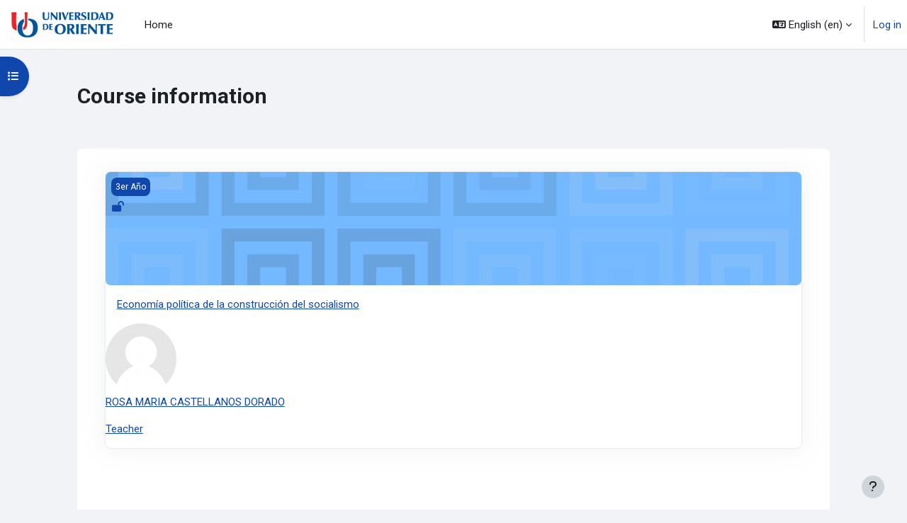

--- FILE ---
content_type: text/html; charset=utf-8
request_url: https://eva.uo.edu.cu/course/info.php?id=11101&lang=en
body_size: 10232
content:
<!DOCTYPE html>

<html  dir="ltr" lang="en" xml:lang="en">
<head>
    <title>Course information | Economía política de la construcción del socialismo | Aulas Virtuales UO</title>
    <link rel="shortcut icon" href="https://eva.uo.edu.cu/pluginfile.php/1/theme_moove/favicon/1766082282/favicon.ico" />
    <meta http-equiv="Content-Type" content="text/html; charset=utf-8" />
<meta name="keywords" content="moodle, Course information | Economía política de la construcción del socialismo | Aulas Virtuales UO" />
<link rel="stylesheet" type="text/css" href="https://eva.uo.edu.cu/theme/yui_combo.php?rollup/3.18.1/yui-moodlesimple-min.css" /><script id="firstthemesheet" type="text/css">/** Required in order to fix style inclusion problems in IE with YUI **/</script><link rel="stylesheet" type="text/css" href="https://eva.uo.edu.cu/theme/styles.php/moove/1766082282_1766085460/all" />
<script>
//<![CDATA[
var M = {}; M.yui = {};
M.pageloadstarttime = new Date();
M.cfg = {"wwwroot":"https:\/\/eva.uo.edu.cu","apibase":"https:\/\/eva.uo.edu.cu\/r.php\/api","homeurl":{},"sesskey":"AWiiQD3U3P","sessiontimeout":"3600","sessiontimeoutwarning":1200,"themerev":"1766082282","slasharguments":1,"theme":"moove","iconsystemmodule":"core\/icon_system_fontawesome","jsrev":"1766082282","admin":"admin","svgicons":true,"usertimezone":"America\/Havana","language":"en","courseId":11101,"courseContextId":228810,"contextid":228810,"contextInstanceId":11101,"langrev":1766916007,"templaterev":"1766082282","siteId":1,"userId":0};var yui1ConfigFn = function(me) {if(/-skin|reset|fonts|grids|base/.test(me.name)){me.type='css';me.path=me.path.replace(/\.js/,'.css');me.path=me.path.replace(/\/yui2-skin/,'/assets/skins/sam/yui2-skin')}};
var yui2ConfigFn = function(me) {var parts=me.name.replace(/^moodle-/,'').split('-'),component=parts.shift(),module=parts[0],min='-min';if(/-(skin|core)$/.test(me.name)){parts.pop();me.type='css';min=''}
if(module){var filename=parts.join('-');me.path=component+'/'+module+'/'+filename+min+'.'+me.type}else{me.path=component+'/'+component+'.'+me.type}};
YUI_config = {"debug":false,"base":"https:\/\/eva.uo.edu.cu\/lib\/yuilib\/3.18.1\/","comboBase":"https:\/\/eva.uo.edu.cu\/theme\/yui_combo.php?","combine":true,"filter":null,"insertBefore":"firstthemesheet","groups":{"yui2":{"base":"https:\/\/eva.uo.edu.cu\/lib\/yuilib\/2in3\/2.9.0\/build\/","comboBase":"https:\/\/eva.uo.edu.cu\/theme\/yui_combo.php?","combine":true,"ext":false,"root":"2in3\/2.9.0\/build\/","patterns":{"yui2-":{"group":"yui2","configFn":yui1ConfigFn}}},"moodle":{"name":"moodle","base":"https:\/\/eva.uo.edu.cu\/theme\/yui_combo.php?m\/1766082282\/","combine":true,"comboBase":"https:\/\/eva.uo.edu.cu\/theme\/yui_combo.php?","ext":false,"root":"m\/1766082282\/","patterns":{"moodle-":{"group":"moodle","configFn":yui2ConfigFn}},"filter":null,"modules":{"moodle-core-notification":{"requires":["moodle-core-notification-dialogue","moodle-core-notification-alert","moodle-core-notification-confirm","moodle-core-notification-exception","moodle-core-notification-ajaxexception"]},"moodle-core-notification-dialogue":{"requires":["base","node","panel","escape","event-key","dd-plugin","moodle-core-widget-focusafterclose","moodle-core-lockscroll"]},"moodle-core-notification-alert":{"requires":["moodle-core-notification-dialogue"]},"moodle-core-notification-confirm":{"requires":["moodle-core-notification-dialogue"]},"moodle-core-notification-exception":{"requires":["moodle-core-notification-dialogue"]},"moodle-core-notification-ajaxexception":{"requires":["moodle-core-notification-dialogue"]},"moodle-core-blocks":{"requires":["base","node","io","dom","dd","dd-scroll","moodle-core-dragdrop","moodle-core-notification"]},"moodle-core-maintenancemodetimer":{"requires":["base","node"]},"moodle-core-lockscroll":{"requires":["plugin","base-build"]},"moodle-core-actionmenu":{"requires":["base","event","node-event-simulate"]},"moodle-core-event":{"requires":["event-custom"]},"moodle-core-chooserdialogue":{"requires":["base","panel","moodle-core-notification"]},"moodle-core-dragdrop":{"requires":["base","node","io","dom","dd","event-key","event-focus","moodle-core-notification"]},"moodle-core-handlebars":{"condition":{"trigger":"handlebars","when":"after"}},"moodle-core_availability-form":{"requires":["base","node","event","event-delegate","panel","moodle-core-notification-dialogue","json"]},"moodle-course-management":{"requires":["base","node","io-base","moodle-core-notification-exception","json-parse","dd-constrain","dd-proxy","dd-drop","dd-delegate","node-event-delegate"]},"moodle-course-util":{"requires":["node"],"use":["moodle-course-util-base"],"submodules":{"moodle-course-util-base":{},"moodle-course-util-section":{"requires":["node","moodle-course-util-base"]},"moodle-course-util-cm":{"requires":["node","moodle-course-util-base"]}}},"moodle-course-categoryexpander":{"requires":["node","event-key"]},"moodle-course-dragdrop":{"requires":["base","node","io","dom","dd","dd-scroll","moodle-core-dragdrop","moodle-core-notification","moodle-course-coursebase","moodle-course-util"]},"moodle-form-shortforms":{"requires":["node","base","selector-css3","moodle-core-event"]},"moodle-form-dateselector":{"requires":["base","node","overlay","calendar"]},"moodle-question-searchform":{"requires":["base","node"]},"moodle-question-chooser":{"requires":["moodle-core-chooserdialogue"]},"moodle-availability_completion-form":{"requires":["base","node","event","moodle-core_availability-form"]},"moodle-availability_date-form":{"requires":["base","node","event","io","moodle-core_availability-form"]},"moodle-availability_grade-form":{"requires":["base","node","event","moodle-core_availability-form"]},"moodle-availability_group-form":{"requires":["base","node","event","moodle-core_availability-form"]},"moodle-availability_grouping-form":{"requires":["base","node","event","moodle-core_availability-form"]},"moodle-availability_profile-form":{"requires":["base","node","event","moodle-core_availability-form"]},"moodle-mod_assign-history":{"requires":["node","transition"]},"moodle-mod_customcert-rearrange":{"requires":["dd-delegate","dd-drag"]},"moodle-mod_dialogue-clickredirector":{"requires":["base","node","json-parse","clickredirector","clickredirector-filters","clickredirector-highlighters","event","event-key"]},"moodle-mod_quiz-autosave":{"requires":["base","node","event","event-valuechange","node-event-delegate","io-form","datatype-date-format"]},"moodle-mod_quiz-toolboxes":{"requires":["base","node","event","event-key","io","moodle-mod_quiz-quizbase","moodle-mod_quiz-util-slot","moodle-core-notification-ajaxexception"]},"moodle-mod_quiz-questionchooser":{"requires":["moodle-core-chooserdialogue","moodle-mod_quiz-util","querystring-parse"]},"moodle-mod_quiz-quizbase":{"requires":["base","node"]},"moodle-mod_quiz-util":{"requires":["node","moodle-core-actionmenu"],"use":["moodle-mod_quiz-util-base"],"submodules":{"moodle-mod_quiz-util-base":{},"moodle-mod_quiz-util-slot":{"requires":["node","moodle-mod_quiz-util-base"]},"moodle-mod_quiz-util-page":{"requires":["node","moodle-mod_quiz-util-base"]}}},"moodle-mod_quiz-modform":{"requires":["base","node","event"]},"moodle-mod_quiz-dragdrop":{"requires":["base","node","io","dom","dd","dd-scroll","moodle-core-dragdrop","moodle-core-notification","moodle-mod_quiz-quizbase","moodle-mod_quiz-util-base","moodle-mod_quiz-util-page","moodle-mod_quiz-util-slot","moodle-course-util"]},"moodle-message_airnotifier-toolboxes":{"requires":["base","node","io"]},"moodle-report_eventlist-eventfilter":{"requires":["base","event","node","node-event-delegate","datatable","autocomplete","autocomplete-filters"]},"moodle-report_loglive-fetchlogs":{"requires":["base","event","node","io","node-event-delegate"]},"moodle-gradereport_history-userselector":{"requires":["escape","event-delegate","event-key","handlebars","io-base","json-parse","moodle-core-notification-dialogue"]},"moodle-qbank_editquestion-chooser":{"requires":["moodle-core-chooserdialogue"]},"moodle-tool_lp-dragdrop-reorder":{"requires":["moodle-core-dragdrop"]},"moodle-assignfeedback_editpdf-editor":{"requires":["base","event","node","io","graphics","json","event-move","event-resize","transition","querystring-stringify-simple","moodle-core-notification-dialog","moodle-core-notification-alert","moodle-core-notification-warning","moodle-core-notification-exception","moodle-core-notification-ajaxexception"]}}},"gallery":{"name":"gallery","base":"https:\/\/eva.uo.edu.cu\/lib\/yuilib\/gallery\/","combine":true,"comboBase":"https:\/\/eva.uo.edu.cu\/theme\/yui_combo.php?","ext":false,"root":"gallery\/1766082282\/","patterns":{"gallery-":{"group":"gallery"}}}},"modules":{"core_filepicker":{"name":"core_filepicker","fullpath":"https:\/\/eva.uo.edu.cu\/lib\/javascript.php\/1766082282\/repository\/filepicker.js","requires":["base","node","node-event-simulate","json","async-queue","io-base","io-upload-iframe","io-form","yui2-treeview","panel","cookie","datatable","datatable-sort","resize-plugin","dd-plugin","escape","moodle-core_filepicker","moodle-core-notification-dialogue"]},"core_comment":{"name":"core_comment","fullpath":"https:\/\/eva.uo.edu.cu\/lib\/javascript.php\/1766082282\/comment\/comment.js","requires":["base","io-base","node","json","yui2-animation","overlay","escape"]}},"logInclude":[],"logExclude":[],"logLevel":null};
M.yui.loader = {modules: {}};

//]]>
</script>

<!-- Google tag (gtag.js) -->
<script async src="https://www.googletagmanager.com/gtag/js?id=G-ZZX01QJKW8"></script>
<script>
  window.dataLayer = window.dataLayer || [];
  function gtag(){dataLayer.push(arguments);}
  gtag('js', new Date());

  gtag('config', 'G-ZZX01QJKW8');
</script><link rel="preconnect" href="https://fonts.googleapis.com">
                       <link rel="preconnect" href="https://fonts.gstatic.com" crossorigin>
                       <link href="https://fonts.googleapis.com/css2?family=Roboto:ital,wght@0,300;0,400;0,500;0,700;1,400&display=swap" rel="stylesheet">
    <meta name="viewport" content="width=device-width, initial-scale=1.0">
</head>
<body  id="page-course-info" class="format-topics  path-course chrome dir-ltr lang-en yui-skin-sam yui3-skin-sam eva-uo-edu-cu pagelayout-incourse course-11101 context-228810 category-2314 notloggedin theme uses-drawers">
<div id="accessibilitybar" class="fixed-top">
    <div class="container-fluid">
        <div class="bars">
            <div class="fontsize">
                <span>Font size</span>
                <ul>
                    <li><a class="btn btn-default" data-action="decrease" title="Decrease font size" id="fontsize_dec">A-</a></li>
                    <li><a class="btn btn-default" data-action="reset" title="Reset font size" id="fontsize_reset">A</a></li>
                    <li><a class="btn btn-default" data-action="increase" title="Increase font size" id="fontsize_inc">A+</a></li>
                </ul>
            </div>
            <div class="sitecolor">
                <span>Site color</span>
                <ul>
                    <li><a class="btn btn-default" data-action="reset" title="Reset site color" id="sitecolor_color1">R</a></li>
                    <li><a class="btn btn-default" data-action="sitecolor-color-2" title="Low contrast 1" id="sitecolor_color2">A</a></li>
                    <li><a class="btn btn-default" data-action="sitecolor-color-3" title="Low contrast 2" id="sitecolor_color3">A</a></li>
                    <li><a class="btn btn-default" data-action="sitecolor-color-4" title="High contrast" id="sitecolor_color4">A</a></li>
                </ul>
            </div>
        </div>
    </div>
</div>


<div class="toast-wrapper mx-auto py-0 fixed-top" role="status" aria-live="polite"></div>

<div id="page-wrapper" class="d-print-block">

    <div>
    <a class="visually-hidden-focusable" href="#maincontent">Skip to main content</a>
</div><script src="https://eva.uo.edu.cu/lib/javascript.php/1766082282/lib/polyfills/polyfill.js"></script>
<script src="https://eva.uo.edu.cu/theme/yui_combo.php?rollup/3.18.1/yui-moodlesimple-min.js"></script><script src="https://eva.uo.edu.cu/lib/javascript.php/1766082282/lib/javascript-static.js"></script>
<script>
//<![CDATA[
document.body.className += ' jsenabled';
//]]>
</script>



    <nav class="navbar fixed-top bg-body navbar-expand border-bottom px-2" aria-label="Site navigation">
        <button class="navbar-toggler aabtn d-block d-md-none px-1 my-1 border-0" data-toggler="drawers" data-action="toggle" data-target="theme_boost-drawers-primary">
            <span class="navbar-toggler-icon"></span>
            <span class="sr-only">Side panel</span>
        </button>
    
        <a href="https://eva.uo.edu.cu/" class="navbar-brand d-none d-md-flex align-items-center m-0 me-4 p-0 aabtn">
    
                <img src="//eva.uo.edu.cu/pluginfile.php/1/theme_moove/logo/1766082282/logo-uo-191x62.png" class="logo me-1" alt="Aulas Virtuales UO">
        </a>
            <div class="primary-navigation">
                <nav class="moremenu navigation">
                    <ul id="moremenu-6970d4f601cb3-navbar-nav" role="menubar" class="nav more-nav navbar-nav">
                                <li data-key="home" class="nav-item" role="none" data-forceintomoremenu="false">
                                            <a role="menuitem" class="nav-link  "
                                                href="https://eva.uo.edu.cu/"
                                                
                                                
                                                data-disableactive="true"
                                                tabindex="-1"
                                            >
                                                Home
                                            </a>
                                </li>
                        <li role="none" class="nav-item dropdown dropdownmoremenu d-none" data-region="morebutton">
                            <a class="dropdown-toggle nav-link " href="#" id="moremenu-dropdown-6970d4f601cb3" role="menuitem" data-bs-toggle="dropdown" aria-haspopup="true" aria-expanded="false" tabindex="-1">
                                More
                            </a>
                            <ul class="dropdown-menu dropdown-menu-start" data-region="moredropdown" aria-labelledby="moremenu-dropdown-6970d4f601cb3" role="menu">
                            </ul>
                        </li>
                    </ul>
                </nav>
            </div>
    
        <ul class="navbar-nav d-none d-md-flex my-1 px-1">
            <!-- page_heading_menu -->
            
        </ul>
    
        <div id="usernavigation" class="navbar-nav ms-auto h-100">
                <div class="langmenu">
                    <div class="dropdown show">
                        <a href="#" role="button" id="lang-menu-toggle" data-bs-toggle="dropdown" aria-label="Language" aria-haspopup="true" aria-controls="lang-action-menu" class="btn dropdown-toggle">
                            <i class="icon fa fa-language fa-fw me-1" aria-hidden="true"></i>
                            <span class="langbutton">
                                English ‎(en)‎
                            </span>
                            <b class="caret"></b>
                        </a>
                        <div role="menu" aria-labelledby="lang-menu-toggle" id="lang-action-menu" class="dropdown-menu dropdown-menu-end">
                                    <a href="#" class="dropdown-item ps-5" role="menuitem" aria-current="true"
                                            >
                                        English ‎(en)‎
                                    </a>
                                    <a href="https://eva.uo.edu.cu/course/info.php?id=11101&amp;lang=es" class="dropdown-item ps-5" role="menuitem" 
                                            lang="es" >
                                        Español - Internacional ‎(es)‎
                                    </a>
                        </div>
                    </div>
                </div>
                <div class="divider border-start h-75 align-self-center mx-1"></div>
            
            <div class="d-flex align-items-stretch usermenu-container" data-region="usermenu">
                    <div class="usermenu">
                            <span class="login ps-2">
                                    <a href="https://eva.uo.edu.cu/login/index.php">Log in</a>
                            </span>
                    </div>
            </div>
            
        </div>
    </nav>
    
    

<div  class="drawer drawer-left drawer-primary d-print-none not-initialized" data-region="fixed-drawer" id="theme_boost-drawers-primary" data-preference="" data-state="show-drawer-primary" data-forceopen="0" data-close-on-resize="1">
    <div class="drawerheader">
        <button
            class="btn btn-icon drawertoggle hidden"
            data-toggler="drawers"
            data-action="closedrawer"
            data-target="theme_boost-drawers-primary"
            data-bs-toggle="tooltip"
            data-bs-placement="right"
            title="Close drawer"
        >
            <i class="icon fa fa-xmark fa-fw " aria-hidden="true" ></i>
        </button>
                <a
            href="https://eva.uo.edu.cu/"
            title="Aulas Virtuales UO"
            data-region="site-home-link"
            class="aabtn text-reset d-flex align-items-center py-1 h-100"
        >
                <span class="sitename" title="Aulas Virtuales UO">Aulas Virtuales UO</span>
        </a>

        <div class="drawerheadercontent hidden">
            
        </div>
    </div>
    <div class="drawercontent drag-container" data-usertour="scroller">
                <div class="list-group">
                <a href="https://eva.uo.edu.cu/" class="list-group-item list-group-item-action  " >
                    Home
                </a>
        </div>

    </div>
</div>
        <div  class="drawer drawer-left  d-print-none not-initialized" data-region="fixed-drawer" id="theme_boost-drawers-courseindex" data-preference="drawer-open-index" data-state="show-drawer-left" data-forceopen="0" data-close-on-resize="0">
    <div class="drawerheader">
        <button
            class="btn btn-icon drawertoggle hidden"
            data-toggler="drawers"
            data-action="closedrawer"
            data-target="theme_boost-drawers-courseindex"
            data-bs-toggle="tooltip"
            data-bs-placement="right"
            title="Close course index"
        >
            <i class="icon fa fa-xmark fa-fw " aria-hidden="true" ></i>
        </button>
        
        <div class="drawerheadercontent hidden">
                            <div id="courseindexdrawercontrols" class="dropdown">
                    <button class="btn btn-icon mx-2"
                            id="courseindexdrawercontrolsmenubutton"
                            type="button"
                            data-bs-toggle="dropdown"
                            aria-haspopup="true"
                            aria-expanded="false"
                            title="Course index options"
                            aria-label="Course index options"
                            aria-controls="courseindexdrawercontrolsmenu">
                        <i class="icon fa fa-ellipsis-v fa-fw m-0" aria-hidden="true"></i>
                    </button>
                    <div class="dropdown-menu dropdown-menu-end" role="menu" id="courseindexdrawercontrolsmenu" aria-labelledby="courseindexdrawercontrolsmenubutton">
                        <a class="dropdown-item"
                           href="#"
                           data-action="expandallcourseindexsections"
                           role="menuitem"
                        >
                            <i class="icon fa fa-angles-down fa-fw " aria-hidden="true" ></i>
                            Expand all
                        </a>
                        <a class="dropdown-item"
                           href="#"
                           data-action="collapseallcourseindexsections"
                           role="menuitem"
                        >
                            <span class="dir-rtl-hide"><i class="icon fa fa-angles-right fa-fw " aria-hidden="true" ></i></span>
                            <span class="dir-ltr-hide"><i class="icon fa fa-angles-left fa-fw " aria-hidden="true" ></i></span>
                            Collapse all
                        </a>
                    </div>
                </div>

        </div>
    </div>
    <div class="drawercontent drag-container" data-usertour="scroller">
                        <nav id="courseindex" class="courseindex">
    <div id="courseindex-content">
        <div data-region="loading-placeholder-content" aria-hidden="true" id="course-index-placeholder">
            <ul class="placeholders list-unstyled px-5">
                <li>
                    <div class="col-md-6 p-0 d-flex align-items-center">
                        <div class="bg-pulse-grey rounded-circle me-2"></div>
                        <div class="bg-pulse-grey w-100"></div>
                    </div>
                </li>
                <li>
                    <div class="col-md-6 p-0 d-flex align-items-center">
                        <div class="bg-pulse-grey rounded-circle me-2"></div>
                        <div class="bg-pulse-grey w-100"></div>
                    </div>
                </li>
                <li>
                    <div class="col-md-6 p-0 d-flex align-items-center">
                        <div class="bg-pulse-grey rounded-circle me-2"></div>
                        <div class="bg-pulse-grey w-100"></div>
                    </div>
                </li>
                <li>
                    <div class="col-md-6 p-0 d-flex align-items-center">
                        <div class="bg-pulse-grey rounded-circle me-2"></div>
                        <div class="bg-pulse-grey w-100"></div>
                    </div>
                </li>
            </ul>
        </div>
    </div>
</nav>

    </div>
</div>
    <div id="page" data-region="mainpage" data-usertour="scroller" class="drawers   drag-container">

        <header id="page-header" class="moove-container-fluid py-4">
    <div class="w-100">
        <div class="d-flex flex-wrap">
            <div class="ms-auto d-flex">
                
            </div>
            <div id="course-header">
                
            </div>
        </div>
        <div class="d-flex align-items-center">
                    <div class="me-auto">
                        <div class="page-context-header d-flex flex-wrap align-items-center mb-2">
    <div class="page-header-headings">
        <h1 class="h2 mb-0">Course information</h1>
    </div>
</div>
                    </div>
            <div class="header-actions-container ms-auto" data-region="header-actions-container">
                    <div class="d-none d-md-block" id="page-navbar">
                        <nav aria-label="Breadcrumb">
    <ol class="breadcrumb"></ol>
</nav>
                    </div>
            </div>
        </div>
    </div>
</header>

        <div id="topofscroll" class="main-inner">
            <div class="drawer-toggles d-flex">
                    <div class="drawer-toggler drawer-left-toggle open-nav d-print-none">
                        <button
                            class="btn icon-no-margin"
                            data-toggler="drawers"
                            data-action="toggle"
                            data-target="theme_boost-drawers-courseindex"
                            data-toggle="tooltip"
                            data-placement="right"
                            title="Open course index"
                        >
                            <span class="sr-only">Open course index</span>
                            <i class="icon fa fa-list fa-fw " aria-hidden="true" ></i>
                        </button>
                    </div>
            </div>

            <div id="page-content" class="pb-3 d-print-block">
                <div id="region-main-box">
                    <div id="region-main">

                        <span class="notifications" id="user-notifications"></span>
                        <div role="main"><span id="maincontent"></span><div class="box py-3 generalbox info"><div class="card dashboard-card " role="listitem" data-region="course-content" data-course-id="11101">
    <a href="https://eva.uo.edu.cu/course/view.php?id=11101" tabindex="-1">
        <div class="card-img dashboard-card-img" style="background-image: url([data-uri]);">
            <span class="sr-only">Economía política de la construcción del socialismo</span>
            <div class="course-category">
                3er Año
            </div>
                <div class="enrolmenticons d-flex">
                        <div class="enrolmenticon">
                            <i class="icon fa fa-lock-open fa-fw "  title="Guest access" role="img" aria-label="Guest access"></i>
                        </div>
                </div>
        </div>
    </a>
    <div class="card-body course-info-container">
        <div class="d-flex align-items-start">
            <div class="w-100">
                <a href="https://eva.uo.edu.cu/course/view.php?id=11101" class="aalink coursename mr-2 mb-1 ">
                    Economía política de la construcción del socialismo
                </a>
            </div>
        </div>

        <div class="customfields">
            
        </div>

        <div class="course-summary">
            
        </div>
    </div>

        <div class="course-contacts">
                <a href="https://eva.uo.edu.cu/user/profile.php?id=15289" class="contact" data-toggle="tooltip" title="ROSA MARIA CASTELLANOS DORADO">
                <img src="https://eva.uo.edu.cu/theme/image.php/moove/core/1766082282/u/f1" class="rounded-circle" alt="ROSA MARIA CASTELLANOS DORADO">
                <div class="info">
                    <p class="name">ROSA MARIA CASTELLANOS DORADO</p>
                    <p class="role">Teacher</p>
                </div>
                </a>
        </div>
</div></div><br /></div>
                        
                        

                    </div>
                </div>
            </div>
        </div>
    </div>
    
    <footer id="page-footer" class="footer-popover">
        <div class="moove-container-fluid footer-columns">
            <div class="row">
                <div class="col-md-4 column-left">
                        <div class="contact">
                            <h3 class="footer-title">Contact us</h3>
    
                            <ul>
                                    <li>
                                        <a href="https://www.uo.edu.cu" target="_blank" class="website btn btn-link">
                                            <i class="fa fa-globe"></i>
                                        </a>
                                    </li>
                                    <li>
                                        <a href="tel:Mobile : +53 22601184" target="_blank" class="mobile btn btn-link">
                                            <i class="fa fa-phone"></i>
                                        </a>
                                    </li>
                                    <li>
                                        <a href="mailto:webmaster@uo.edu.cu" target="_blank" class="mail btn btn-link">
                                            <i class="fa fa-envelope"></i>
                                        </a>
                                    </li>
                            </ul>
                        </div>
    
                        <div class="socialnetworks">
                            <h3 class="footer-title">Follow us</h3>
    
                            <ul class="mb-0">
    
                                    <li>
                                        <a href="https://www.facebook.com/UOCuba/" target="_blank" class="facebook btn btn-link btn-rounded">
                                            <i class="fa fa-facebook"></i>
                                        </a>
                                    </li>
    
                                    <li>
                                        <a href="https://twitter.com/UOCuba" target="_blank" class="twitter btn btn-link btn-rounded">
                                            <i class="fa fa-twitter"></i>
                                        </a>
                                    </li>
    
                                    <li>
                                        <a href="https://www.instagram.com/uocuba_oficial/" target="_blank" class="instagram btn btn-link btn-rounded">
                                            <i class="fa fa-instagram"></i>
                                        </a>
                                    </li>
    
                                    <li>
                                        <a href="https://www.linkedin.com/school/12993926" target="_blank" class="linkedin btn btn-link btn-rounded">
                                            <i class="fa fa-linkedin"></i>
                                        </a>
                                    </li>
    
    
                                    <li>
                                        <a href="https://www.youtube.com/channel/UCw-3-2wtGnhVkFAXHl7KsuQ" target="_blank" class="youtube btn btn-link btn-rounded">
                                            <i class="fa fa-youtube"></i>
                                        </a>
                                    </li>
    
    
                                    <li>
                                        <a href="https://t.me/s/uo_cuba" target="_blank" class="telegram btn btn-link btn-rounded">
                                            <i class="fa fa-telegram"></i>
                                        </a>
                                    </li>
                            </ul>
                        </div>
                </div>
                <div class="col-md-4 column-center">
                        <div class="supportemail"><a href="https://eva.uo.edu.cu/user/contactsitesupport.php" class="btn contactsitesupport btn-outline-info"><i class="icon fa fa-life-ring fa-fw iconhelp icon-pre" aria-hidden="true" ></i>Contact site support</a></div>
    
                    <div class="logininfo">You are not logged in. (<a href="https://eva.uo.edu.cu/login/index.php">Log in</a>)</div>
    
                    <div class="tool_dataprivacy"><a href="https://eva.uo.edu.cu/admin/tool/dataprivacy/summary.php">Data retention summary</a></div><div><a class="mobilelink" href="https://download.moodle.org/mobile?version=2025041404.01&amp;lang=en&amp;iosappid=633359593&amp;androidappid=com.moodle.moodlemobile&amp;siteurl=https%3A%2F%2Feva.uo.edu.cu">Get the mobile app</a></div>
    
                    <div class="tool_usertours-resettourcontainer"></div>
                </div>
                <div class="col-md-4 column-right">
                            <a href="https://download.moodle.org/mobile">Get the mobile app</a>
                        <div class="stores">
                                <a href="https://play.google.com/store/apps/details?id=com.moodle.moodlemobile">
                                <img src="https://eva.uo.edu.cu/theme/moove/pix/store_google.svg" alt="Play Store">
                                </a>
                                <a class="mt-1" href="https://apps.apple.com/app/id633359593">
                                    <img src="https://eva.uo.edu.cu/theme/moove/pix/store_apple.svg" alt="App Store">
                                </a>
                        </div>
                </div>
            </div>
        </div>
    
        <div class="footer-content-debugging footer-dark bg-dark text-light">
            <div class="moove-container-fluid footer-dark-inner">
                
            </div>
        </div>
    
        <div data-region="footer-container-popover">
            <button class="btn btn-icon rounded-circle bg-secondary btn-footer-popover" data-action="footer-popover" aria-label="Show footer">
                <i class="icon fa fa-question fa-fw " aria-hidden="true" ></i>
            </button>
        </div>
        <div class="footer-content-popover container" data-region="footer-content-popover">
                <div class="footer-section p-3 border-bottom">
    
                </div>
            <div class="footer-section p-3">
                <div>Powered by <a href="https://moodle.com">Moodle</a></div>
            </div>
        </div>
    
        <div class="copyright">
            <div class="madeby">
                <p>This theme was proudly developed by</p>
                <a href="https://conecti.me">
                    <img src="https://eva.uo.edu.cu/theme/moove/pix/logo_conectime.svg" alt="Conecti.me" style="height: 40px;">
                </a>
            </div>
        </div>
    </footer>
    
    <script>
//<![CDATA[
var require = {
    baseUrl : 'https://eva.uo.edu.cu/lib/requirejs.php/1766082282/',
    // We only support AMD modules with an explicit define() statement.
    enforceDefine: true,
    skipDataMain: true,
    waitSeconds : 0,

    paths: {
        jquery: 'https://eva.uo.edu.cu/lib/javascript.php/1766082282/lib/jquery/jquery-3.7.1.min',
        jqueryui: 'https://eva.uo.edu.cu/lib/javascript.php/1766082282/lib/jquery/ui-1.14.1/jquery-ui.min',
        jqueryprivate: 'https://eva.uo.edu.cu/lib/javascript.php/1766082282/lib/requirejs/jquery-private'
    },

    // Custom jquery config map.
    map: {
      // '*' means all modules will get 'jqueryprivate'
      // for their 'jquery' dependency.
      '*': { jquery: 'jqueryprivate' },

      // 'jquery-private' wants the real jQuery module
      // though. If this line was not here, there would
      // be an unresolvable cyclic dependency.
      jqueryprivate: { jquery: 'jquery' }
    }
};

//]]>
</script>
<script src="https://eva.uo.edu.cu/lib/javascript.php/1766082282/lib/requirejs/require.min.js"></script>
<script>
//<![CDATA[
M.util.js_pending("core/first");
require(['core/first'], function() {
require(['core/prefetch'])
;
require(["media_videojs/loader"], function(loader) {
    loader.setUp('en');
});;
M.util.js_pending('filter_glossary/autolinker'); require(['filter_glossary/autolinker'], function(amd) {amd.init(); M.util.js_complete('filter_glossary/autolinker');});;
M.util.js_pending('core_courseformat/courseeditor'); require(['core_courseformat/courseeditor'], function(amd) {amd.setViewFormat("11101", {"editing":false,"supportscomponents":true,"statekey":"1766082282_1769002229","overriddenStrings":[]}); M.util.js_complete('core_courseformat/courseeditor');});;

require(['core_courseformat/local/courseindex/placeholder'], function(component) {
    component.init('#course-index-placeholder');
});
;

require(['core_courseformat/local/courseindex/drawer'], function(component) {
    component.init('#courseindex');
});
;

    require(['theme_moove/accessibilitybar'], function(AccessibilityBar) {
        AccessibilityBar.init();
    });
;

    require(['core/moremenu'], function(moremenu) {
        moremenu(document.querySelector('#moremenu-6970d4f601cb3-navbar-nav'));
    });
;

    require(['core/usermenu', 'theme_moove/accessibilitysettings'], function(UserMenu, AccessibilitySettings) {
        UserMenu.init();

        AccessibilitySettings.init();
    });
;

M.util.js_pending('theme_boost/drawers:load');
require(['theme_boost/drawers'], function() {
    M.util.js_complete('theme_boost/drawers:load');
});
;

    require(['theme_boost/courseindexdrawercontrols'], function(component) {
    component.init('courseindexdrawercontrols');
    });
;

M.util.js_pending('theme_boost/drawers:load');
require(['theme_boost/drawers'], function() {
    M.util.js_complete('theme_boost/drawers:load');
});
;

    require(['theme_boost/footer-popover'], function(FooterPopover) {
    FooterPopover.init();
    });
;

M.util.js_pending('theme_boost/loader');
require(['theme_boost/loader', 'theme_boost/drawer'], function(Loader, Drawer) {
    Drawer.init();
    M.util.js_complete('theme_boost/loader');
});
;
M.util.js_pending('core/notification'); require(['core/notification'], function(amd) {amd.init(228810, []); M.util.js_complete('core/notification');});;
M.util.js_pending('core/log'); require(['core/log'], function(amd) {amd.setConfig({"level":"warn"}); M.util.js_complete('core/log');});;
M.util.js_pending('core/page_global'); require(['core/page_global'], function(amd) {amd.init(); M.util.js_complete('core/page_global');});;
M.util.js_pending('core/utility'); require(['core/utility'], function(amd) {M.util.js_complete('core/utility');});;
M.util.js_pending('core/storage_validation'); require(['core/storage_validation'], function(amd) {amd.init(null); M.util.js_complete('core/storage_validation');});
    M.util.js_complete("core/first");
});
//]]>
</script>
<script>
//<![CDATA[
M.str = {"moodle":{"lastmodified":"Last modified","name":"Name","error":"Error","info":"Information","yes":"Yes","no":"No","cancel":"Cancel","confirm":"Confirm","areyousure":"Are you sure?","closebuttontitle":"Close","unknownerror":"Unknown error","file":"File","url":"URL","collapseall":"Collapse all","expandall":"Expand all"},"repository":{"type":"Type","size":"Size","invalidjson":"Invalid JSON string","nofilesattached":"No files attached","filepicker":"File picker","logout":"Logout","nofilesavailable":"No files available","norepositoriesavailable":"Sorry, none of your current repositories can return files in the required format.","fileexistsdialogheader":"File exists","fileexistsdialog_editor":"A file with that name has already been attached to the text you are editing.","fileexistsdialog_filemanager":"A file with that name has already been attached","renameto":"Rename to \"{$a}\"","referencesexist":"There are {$a} links to this file","select":"Select"},"admin":{"confirmdeletecomments":"Are you sure you want to delete the selected comment(s)?","confirmation":"Confirmation"},"debug":{"debuginfo":"Debug info","line":"Line","stacktrace":"Stack trace"},"langconfig":{"labelsep":": "}};
//]]>
</script>
<script>
//<![CDATA[
(function() {M.util.help_popups.setup(Y);
 M.util.js_pending('random6970d4f6027f42'); Y.on('domready', function() { M.util.js_complete("init");  M.util.js_complete('random6970d4f6027f42'); });
})();
//]]>
</script>

    

    
</div>


</body></html>